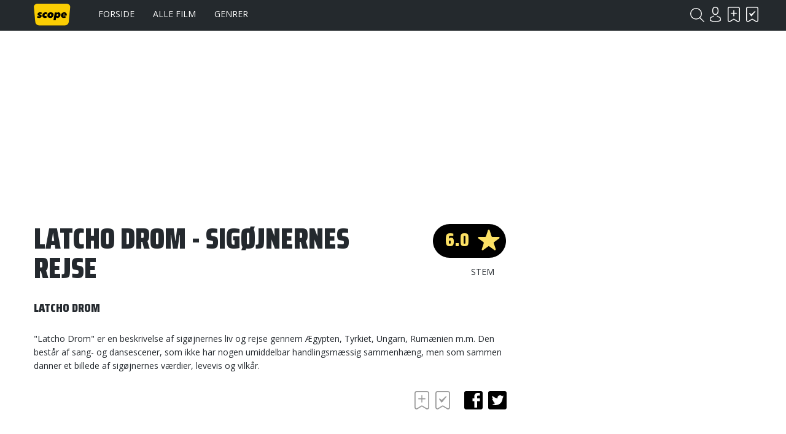

--- FILE ---
content_type: text/html; charset=UTF-8
request_url: https://www.scope.dk/film/793-latcho-drom-sigoejnernes-rejse
body_size: 4565
content:
<!DOCTYPE html>
<html lang="da-DK">
<head>
	<title>Scope - Latcho Drom - sigøjnernes rejse</title>
	<meta charset="UTF-8" />
	<meta name="viewport" content="width=1220" />
	<meta property="og:title" content="Latcho Drom - sigøjnernes rejse" />
	<meta property="og:type" content="product" />
	<meta property="og:url" content="https://www.scope.dk/film/793-latcho-drom-sigoejnernes-rejse" />
	<meta property="og:site_name" content="Scope" />
	<meta property="fb:admins" content="691275955,532762800" />
	<meta property="og:description" content="'Latcho Drom' er en beskrivelse af sigøjnernes liv og rejse gennem Ægypten, Tyrkiet, Ungarn, Rumænien m.m. Den består af sang- og dansescener, som ikke har nogen umiddelbar handlingsmæssig sammenhæng, men som sammen danner et billede af sigøjnernes værdier, levevis og vilkår." />
	<meta name="generator" content="Sumoshop" />
	<link rel="stylesheet" href="https://www.scope.dk/res/style/basic.1.css" />
	<link rel="stylesheet" href="https://www.scope.dk/res/style/common.1.css" />
	<link rel="stylesheet" href="https://www.scope.dk/res/style/main.1.css" />
	<link rel="stylesheet" href="https://www.scope.dk/res/style/effect.1.css" />
	<link rel="stylesheet" href="https://www.scope.dk/res/script/fancybox2/jquery.fancybox.css" />
	<link rel="stylesheet" href="https://fonts.googleapis.com/css?family=Saira+Condensed:900&display=swap+" />
	<link rel="stylesheet" href="https://fonts.googleapis.com/css?family=Open+Sans:400,700&display=swap" />
	<link rel="stylesheet" href="https://www.scope.dk/res/style/commodity-show.1.css" />
	<link rel="stylesheet" href="https://www.scope.dk/res/style/block/content.1.css" />
	<link rel="stylesheet" href="https://www.scope.dk/res/style/list/description.1.css" />
	<link rel="stylesheet" href="https://www.scope.dk/res/style/list/commodity.1.css" />
	<link rel="stylesheet" href="https://www.scope.dk/res/style/landingpage/1.1.css" />
	<link rel="stylesheet" href="https://www.scope.dk/res/style/block/images.1.css" />
	<link rel="stylesheet" href="https://www.scope.dk/res/style/block/menu.1.css" />
	<link rel="stylesheet" href="https://www.scope.dk/res/style/block/template.1.css" />
	<link rel="stylesheet" href="https://www.scope.dk/res/style/controls.1.css" />
	<link rel="stylesheet" href="https://www.scope.dk/res/style/custom.1.css" />
	<link rel="icon" href="https://www.scope.dk/res/graphics/logoicon.svg" sizes="any" type="image/svg+xml" />
	<link rel="icon" href="https://www.scope.dk/res/graphics/logoicon.png" sizes="800x800" type="image/png" />
	<link rel="mask-icon" href="https://www.scope.dk/res/graphics/logoicon.svg" color="#000000" type="image/svg+xml" />
	<script src="//ajax.googleapis.com/ajax/libs/jquery/2.1.4/jquery.min.js"></script>
	<script src="https://www.scope.dk/res/script/custom.js"></script>
	<script data-ad-client="ca-pub-6197683103182956" async src="https://pagead2.googlesyndication.com/pagead/js/adsbygoogle.js"></script>
</head>
<body>
	<div id="body-1" class="body">
		<header>
			<section id="header-1" class="header-content">
				<section id="header-content-blocks" class="common-blocks container">
					<div id="blockcontainer-1" class="blockcontainer-oversize groupcontainer-subcontainer fixed-top">
						<div id="blocksubcontainer-1" class="block-oversize groupsubcontainer-subcontainer">
							<section id="block-1" class="block-group block-container block-1_1 count-4  group-subcontainer">
								<div id="block-2" class="block-images block-container block-list block-1_6 count-1 blockgroup-1">
									<ul id="block-2-list" class="list list-image block-images-list">
										<li id="block-2-image-35568" class="block-images-image block-images-emptytext">
											<a href="https://www.scope.dk/" class="block-outer">
												<img src="https://www.scope.dk/shared/35/568/image.svg" alt="" title="" />
											</a>
										</li>
									</ul>
								</div>
								<div id="block-3" class="block-menu block-container block-1_2 blockgroup-1">
									<nav id="menu-main" class="common-menu-container menu-toggle-auto">
										<a href="#" id="menu-main-toggle" class="common-menu-toggle"></a>
										<ul class="common-menu">
											<li id="menu-main-3">
												<a href="https://www.scope.dk/">Forside</a>
											</li>
											<li id="menu-main-1">
												<a href="https://www.scope.dk/filmoversigt">Alle film</a>
											</li>
											<li id="menu-main-2">
												<a href="https://www.scope.dk/genrer">Genrer</a>
											</li>
											<li id="menu-main-16">
												<section id="menu-main-16-blocks" class="common-blocks container">
													<div id="block-37" class="block-menu block-container block-1_1 hidden-desktop">
														<nav id="menu-mobile" class="common-menu-container hidden-desktop">
															<ul class="common-menu">
																<li id="menu-mobile-17">
																	<a href="https://www.scope.dk/om-scope">Om Scope</a>
																</li>
																<li id="menu-mobile-18">
																	<a href="https://www.scope.dk/kontakt">Kontakt</a>
																</li>
																<li id="menu-mobile-21">
																	<a href="https://www.scope.dk/#">© Scope 2020</a>
																</li>
															</ul>
														</nav>
													</div>
												</section>
											</li>
										</ul>
									</nav>
								</div>
								<div id="block-5" class="block-template block-container block-auto blockgroup-1 right">
									<div id="block-5-account" class="common-account">
										<ul class="common-menu">
											<li id="block-5-account-login" class="common-account-login">
												<a href="https://www.scope.dk/login" title="Login">Login</a>
											</li>
											<li id="block-5-account-selectiontype-skal-se" class="common-account-selectiontype selectiontype-skal-se">
												<a href="https://www.scope.dk/listetype/skal-se" title="Skal se">Skal se</a>
											</li>
											<li id="block-5-account-selectiontype-har-set" class="common-account-selectiontype selectiontype-har-set">
												<a href="https://www.scope.dk/listetype/har-set" title="Har set">Har set</a>
											</li>
										</ul>
									</div>
								</div>
								<div id="block-6" class="block-template block-container block-auto blockgroup-1 right">
									<div id="block-6-search" class="common-search">
										<form action="https://www.scope.dk/sog" method="get" id="block-6-search-form" class="common-search-form">
											<input type="search" name="search" placeholder="Søg i Scope" id="block-6-search-form-search" class="common-search-form-search" />
											<input type="submit" value="Søg" id="block-6-search-form-submit" class="common-search-form-submit button" />
										</form>
									</div>
								</div>
							</section>
						</div>
					</div>
				</section>
			</section>
		</header>
		<main tabindex="-1">
			<div id="commodity-show" class="content">
				<div id="commodity-show-header" class="container">
				</div>
				<div id="commodity-show-right" class="commodity-show-details container">
					<div id="commodity-show-score-container" class="container score-container">
						<div id="commodity-show-score" class="container score score-6.0">
							<span>6.0</span>
						</div>
						<div id="commodity-show-score-headline" class="container">Stem</div>
						<div id="commodity-show-vote" class="vote score-6">
							<span>6.0</span>
							<a href="https://www.scope.dk/vote?commodity=793&amp;score=6">6.0</a>
							<a href="https://www.scope.dk/vote?commodity=793&amp;score=5">5.0</a>
							<a href="https://www.scope.dk/vote?commodity=793&amp;score=4">4.0</a>
							<a href="https://www.scope.dk/vote?commodity=793&amp;score=3">3.0</a>
							<a href="https://www.scope.dk/vote?commodity=793&amp;score=2">2.0</a>
							<a href="https://www.scope.dk/vote?commodity=793&amp;score=1">1.0</a>
						</div>
					</div>
					<h1 id="commodity-show-title" class="headline">Latcho Drom - sigøjnernes rejse</h1>
					<h3 id="commodity-show-originaltitle" class="headline">Latcho Drom</h3>
					<div id="commodity-show-description" class="description">
						"Latcho Drom" er en beskrivelse af sigøjnernes liv og rejse gennem Ægypten, Tyrkiet, Ungarn, Rumænien m.m. Den består af sang- og dansescener, som ikke har nogen umiddelbar handlingsmæssig sammenhæng, men som sammen danner et billede af sigøjnernes værdier, levevis og vilkår.  
					</div>
					<br />
					<div id="commodity-show-share" class="share container">
						<h4 class="subheadline">Del</h4>
						<a href="https://www.scope.dk/share/793?share=facebook" target="_blank" id="commodity-show-share-facebook" class="icon icon-facebook share-facebook">facebook</a>
						<a href="https://www.scope.dk/share/793?share=twitter" target="_blank" id="commodity-show-share-twitter" class="icon icon-twitter share-twitter">twitter</a>
					</div>
					<div id="commodity-show-selectiontypelink" class="innerblock">
						<a href="" onclick="$.post('https://www.scope.dk/selectionadd?ajax=1&amp;action='+($(this).hasClass('active') ? 'remove':'add'), { 'commodity_pid': '793', 'selectiontype_pid': '3' }).done(function(data) { $('.common-account-selectiontype.selectiontype-skal-se').addClass('updated'); }); $(this).toggleClass('active'); return false;" class="selectiontype-skal-se" title="Skal se">Skal se</a> <a href="" onclick="$.post('https://www.scope.dk/selectionadd?ajax=1&amp;action='+($(this).hasClass('active') ? 'remove':'add'), { 'commodity_pid': '793', 'selectiontype_pid': '4' }).done(function(data) { $('.common-account-selectiontype.selectiontype-har-set').addClass('updated'); }); $(this).toggleClass('active'); return false;" class="selectiontype-har-set" title="Har set">Har set</a>
					</div>
			<section id="commodity-show-blocks-top" class="common-blocks common-templateblocks container">
				<div id="block-55" class="block-content block-container block-auto">
				 	<div class="block-inner">
						<div class="block-content-inner">
							<script async="" src="https://pagead2.googlesyndication.com/pagead/js/adsbygoogle.js"></script>
						<!-- Filmside (320x100) -->
						<ins class="adsbygoogle" style="display:inline-block;width:320px;height:100px" data-ad-client="ca-pub-6197683103182956" data-ad-slot="3834992057"></ins>
						<script>     (adsbygoogle = window.adsbygoogle || []).push({});
						</script>
						</div>
					</div>
				</div>
			</section>
				</div>
				<div id="commodity-show-left" class="commodity-show-images container">
					<div id="commodity-show-image" class="image">
						<span id="commodity-show-image-overlay">
						</span>
					</div>
				</div>
				<br />
				<div id="commodity-show-specs" class="container">
					<div id="commodity-show-specs-left" class="container">
						<h3 id="commodity-show-onscreen-title" class="subheadline">Medvirkende</h3>
						<dl id="commodity-show-onscreen">
						</dl>
					</div>
					<div id="commodity-show-specs-center" class="container">
						<h3 id="commodity-show-offscreen-title"  class="subheadline">Bag kameraet</h3>
						<dl id="commodity-show-offscreen">
							<div id="instruktion">
								<dt id="instruktion-dt">Instruktion</dt>
								<dd id="instruktion-dd"><a href="https://www.scope.dk/person/4627-tony-gatlif">Tony Gatlif</a></dd>
							</div>
							<div id="produktion">
								<dt id="produktion-dt">Produktion</dt>
								<dd id="produktion-dd"><a href="https://www.scope.dk/person/8806-michele-ray-gavras">Michèle Ray-Gavras</a></dd>
							</div>
							<div id="manuskript">
								<dt id="manuskript-dt">Manuskript</dt>
								<dd id="manuskript-dd"><a href="https://www.scope.dk/person/4627-tony-gatlif">Tony Gatlif</a></dd>
							</div>
							<div id="fotografi">
								<dt id="fotografi-dt">Fotografi</dt>
								<dd id="fotografi-dd"><a href="https://www.scope.dk/person/4629-eric-guichard">Eric Guichard</a></dd>
							</div>
							<div id="klip">
								<dt id="klip-dt">Klip</dt>
								<dd id="klip-dd"><a href="https://www.scope.dk/person/8807-nicole-berckmans">Nicole Berckmans</a></dd>
							</div>
						</dl>
					</div>
					<div id="commodity-show-specs-right" class="container">
						<h3 id="commodity-show-facts-title"  class="subheadline">Fakta</h3>
						<dl id="commodity-show-facts">
							<div id="commodity-categories">
								<dt id="commodity-categories-dt">Genre</dt>
								<dd id="commodity-categories-dd">
									<ul>
										<li id="commodity-categories-dd-li-dokumentar"><a href="https://www.scope.dk/genre/dokumentar">Dokumentar</a></li>
									</ul>
								</dd>
							</div>
							<div id="commodity-country">
								<dt id="commodity-country-dt">Land</dt>
								<dd id="commodity-country-dd"><a href="https://www.scope.dk/produktionsland/fr">Frankrig</a></dd>
							</div>
							<div id="commodity-year">
								<dt id="commodity-year-dt">Produktionsår</dt>
								<dd id="commodity-year-dd"><a href="https://www.scope.dk/aarstal/1993">1993</a></dd>
							</div>
							<div id="commodity-brand">
								<dt id="commodity-brand-dt">Selskab</dt>
								<dd id="commodity-brand-dd"><a href="https://www.scope.dk/selskab/michele-ray-gavras">Michele Ray-Gavras</a></dd>
							</div>
							<div id="commodity-release">
								<dt id="commodity-release-dt">Premiere</dt>
								<dd id="commodity-release-dd">14.03.1997</dd>
							</div>
							<div id="commodity-playtime">
								<dt id="commodity-playtime-dt">Spilletid</dt>
								<dd id="commodity-playtime-dd">1t 43m</dd>
							</div>
						</dl>
					</div>
				</div>
				<br />
				<div id="commodity-show-reviews" class="container">
					<div id="commodity-show-reviews-left" class="container invert">
					</div>
					<div id="commodity-show-reviews-right" class="container">
						<h3 id="commodity-show-userreviews-title" class="subheadline">Brugeranmeldelser</h3>
			<section id="commodity-show-blocks-middle" class="common-blocks common-templateblocks container">
				<div id="block-56" class="block-content block-container block-auto">
				 	<div class="block-inner">
						<div class="block-content-inner">
							<script async src="https://pagead2.googlesyndication.com/pagead/js/adsbygoogle.js"></script>
						<!-- Højrespalte (300x250) -->
						<ins class="adsbygoogle"
						     style="display:inline-block;width:300px;height:250px"
						     data-ad-client="ca-pub-6197683103182956"
						     data-ad-slot="6773389855"></ins>
						<script>
						     (adsbygoogle = window.adsbygoogle || []).push({});
						</script>
						</div>
					</div>
				</div>
			</section>
						<div id="commodity-show-reviews-write">
							<div id="commodity-show-reviews-account" class="user">
							</div>
							<form action="https://www.scope.dk/skrivanmeldelse/793" method="post" id="commodity-show-reviews-form">
								<input type="number" name="score" value="3" min="1" max="6" step="1" id="commodity-show-reviews-form-score" />
								<input type="text" name="title" placeholder="Skriv en overskrift..." required="required" id="commodity-show-reviews-form-title" />
								<textarea name="body" placeholder="Skriv din anmeldelse..." required="required" id="commodity-show-reviews-form-body"></textarea>
								<input type="submit" value="Indsend anmeldelse" id="commodity-show-reviews-form-submit" class="button" />
							</form>
						</div>
					</div>
				</div>
				<section id="commodity-show-blocks-bottom" class="common-blocks common-templateblocks container">
					<div id="block-57" class="block-content block-container block-auto">
					 	<div class="block-inner">
							<div class="block-content-inner">
								<script async src="https://pagead2.googlesyndication.com/pagead/js/adsbygoogle.js"></script>
							<!-- Højrespalte (300x250) -->
							<ins class="adsbygoogle"
							     style="display:inline-block;width:300px;height:250px"
							     data-ad-client="ca-pub-6197683103182956"
							     data-ad-slot="6773389855"></ins>
							<script>
							     (adsbygoogle = window.adsbygoogle || []).push({});
							</script>
							</div>
						</div>
					</div>
				</section>
				<br />
				<h3 id="commodity-show-commodities-headline" class="subheadline">Se også</h3>
				<ul id="commodity-show-commodities" class="list list-commodity list-commodity-grid">
					<li id="list-commodity-350" class="list-commodity-line">
						<a href="https://www.scope.dk/film/350-gadjo-dilo-den-fremmede">
							<span class="list-commodity-image">
								<span><img src="https://www.scope.dk/shared/35/631/gadjo-dilo-den-fremmede_240x360c.jpg" alt="Gadjo Dilo - Den Fremmede" title="Gadjo Dilo - Den Fremmede" /></span>
							</span>
							<span class="list-commodity-container">
								<span class="list-commodity-title">Gadjo Dilo - Den Fremmede</span>
								<div class="list-commodity-score score score-4.0">4.0</div>
								<span class="list-commodity-category">Komedie</span>
							</span>
						</a>
					</li>
					<li id="list-commodity-4304" class="list-commodity-line">
						<a href="https://www.scope.dk/film/4304-pingvinmarchen">
							<span class="list-commodity-image">
								<span><img src="https://www.scope.dk/shared/1/188/pingvinmarchen_240x360c.jpg" alt="Pingvinmarchen" title="Pingvinmarchen" /></span>
							</span>
							<span class="list-commodity-container">
								<span class="list-commodity-title">Pingvinmarchen</span>
								<div class="list-commodity-score score score-4.1">4.1</div>
								<span class="list-commodity-category">Dokumentar</span>
							</span>
						</a>
					</li>
					<li id="list-commodity-5592" class="list-commodity-line">
						<a href="https://www.scope.dk/film/5592-maradona">
							<span class="list-commodity-image">
								<span><img src="https://www.scope.dk/shared/2/635/maradona_240x360c.jpg" alt="Maradona" title="Maradona" /></span>
							</span>
							<span class="list-commodity-container">
								<span class="list-commodity-title">Maradona</span>
								<div class="list-commodity-score score score-3.0">3.0</div>
								<span class="list-commodity-category">Dokumentar</span>
							</span>
						</a>
					</li>
					<li id="list-commodity-7193" class="list-commodity-line">
						<a href="https://www.scope.dk/film/7193-benda-bilili">
							<span class="list-commodity-image">
								<span><img src="https://www.scope.dk/shared/6/268/benda-bilili_240x360c.jpg" alt="Benda Bilili!" title="Benda Bilili!" /></span>
							</span>
							<span class="list-commodity-container">
								<span class="list-commodity-title">Benda Bilili!</span>
								<div class="list-commodity-score score score-4.5">4.5</div>
								<span class="list-commodity-category">Dokumentar</span>
							</span>
						</a>
					</li>
					<li id="list-commodity-7405" class="list-commodity-line">
						<a href="https://www.scope.dk/film/7405-nenette">
							<span class="list-commodity-image">
								<span><img src="https://www.scope.dk/shared/6/565/nenette_240x360c.jpg" alt="Nénette" title="Nénette" /></span>
							</span>
							<span class="list-commodity-container">
								<span class="list-commodity-title">Nénette</span>
								<div class="list-commodity-score score score-3.5">3.5</div>
								<span class="list-commodity-category">Dokumentar</span>
							</span>
						</a>
					</li>
				</ul>
			</div>
		</main>
		<footer>
			<section id="footer-1" class="footer-content">
				<section id="footer-content-blocks" class="common-blocks container">
					<section id="block-7" class="block-group block-container block-1_1 count-5">
						<div id="block-27" class="block-spacer block block-1_5 blockgroup-7 hidden-mobile" style="height: 1px;">
						</div>
						<div id="block-25" class="block-menu block-container block-1_5 blockgroup-7">
							<nav id="menu-footer" class="common-menu-container">
								<ul class="common-menu">
									<li id="menu-footer-6">
										<a href="https://www.scope.dk/">Forside</a>
									</li>
									<li id="menu-footer-7">
										<a href="https://www.scope.dk/filmoversigt">Alle film</a>
									</li>
									<li id="menu-footer-8">
										<a href="https://www.scope.dk/genrer">Genrer</a>
									</li>
								</ul>
							</nav>
						</div>
						<div id="block-26" class="block-menu block-container block-1_5 blockgroup-7">
							<nav id="menu-footer2" class="common-menu-container">
								<ul class="common-menu">
									<li id="menu-footer2-11">
										<a href="https://www.scope.dk/om-scope">Om Scope</a>
									</li>
									<li id="menu-footer2-12">
										<a href="https://www.scope.dk/kontakt">Kontakt</a>
									</li>
									<li id="menu-footer2-15">
										<span>© Scope 2020</span>
									</li>
								</ul>
							</nav>
						</div>
						<div id="block-8" class="block-template block-container block-1_5 blockgroup-7">
							<h3 class="subheadline">Tilmeld nyhedsbrev</h3>
							<div id="block-8-newsletter" class="common-newsletter">
								<form action="https://www.scope.dk/nyhedsbrev" method="post" id="block-8-newsletter-form">
									<input type="hidden" name="action" value="subscribe" />
									<input type="email" name="email" placeholder="E-mail" required="required" id="block-8-newsletter-form-email" />
									<input type="hidden" name="topics" value="auto" />
									<input type="submit" value="Tilmeld" id="block-8-newsletter-form-submit" class="button" />
								</form>
							</div>
						</div>
						<div id="block-10" class="block-content block-container block-1_5 blockgroup-7 right negative">
						 	<div class="block-inner">
								<div class="block-content-inner">
									<a href="https://www.facebook.com/scope.dk" target="_blank" class="icon icon-facebook">Facebook</a>
								</div>
							</div>
						</div>
					</section>
				</section>
			</section>
		</footer>
	</div>
	<script src="https://www.scope.dk/res/script/basic.js"></script>
	<script src="https://www.scope.dk/res/script/jquery.sumofixed.min.js"></script>
	<script src="https://www.scope.dk/res/script/jquery.sumomessage.min.js"></script>
	<script src="https://www.scope.dk/res/script/jquery.sumoselector.min.js"></script>
	<script src="https://www.scope.dk/res/script/jquery.sumoautocomplete.min.js"></script>
	<script src="https://www.scope.dk/res/script/jquery.sumopager.min.js"></script>
	<script src="https://www.scope.dk/res/script/jquery.sumozoom.min.js"></script>
	<script src="https://www.scope.dk/res/script/jquery.bxslider.min.js"></script>
	<script src="https://www.scope.dk/res/script/fancybox2/jquery.fancybox.pack.js"></script>
	<script>
	$(document).ready(function() {
		$("#block-6-search-form-search").sumoAutocomplete({ url: 'https://www.scope.dk/sog?search='});
		updateOversize(); $(window).resize(function() { updateOversize(); });
	});
	</script>
	<script>
	$(window).on("load", function() {
		updateOversize(); setTimeout(updateOversize, 200);
	});
	</script>
	<script>
	function updateOversize() { $('.blockcontainer-oversize').not('.fixed-height').each(function() { $(this).height($(this).find('.block-oversize').outerHeight())}); }
	</script>
	<script>$.ajax({ url: "https://www.scope.dk/websession?pid=pmbq15le4mlmroomcm7s2b96s6" });</script>
</body>
</html>


--- FILE ---
content_type: text/html; charset=utf-8
request_url: https://www.google.com/recaptcha/api2/aframe
body_size: 267
content:
<!DOCTYPE HTML><html><head><meta http-equiv="content-type" content="text/html; charset=UTF-8"></head><body><script nonce="TjmyVjaFTt8je4PqnBbLIw">/** Anti-fraud and anti-abuse applications only. See google.com/recaptcha */ try{var clients={'sodar':'https://pagead2.googlesyndication.com/pagead/sodar?'};window.addEventListener("message",function(a){try{if(a.source===window.parent){var b=JSON.parse(a.data);var c=clients[b['id']];if(c){var d=document.createElement('img');d.src=c+b['params']+'&rc='+(localStorage.getItem("rc::a")?sessionStorage.getItem("rc::b"):"");window.document.body.appendChild(d);sessionStorage.setItem("rc::e",parseInt(sessionStorage.getItem("rc::e")||0)+1);localStorage.setItem("rc::h",'1769109522193');}}}catch(b){}});window.parent.postMessage("_grecaptcha_ready", "*");}catch(b){}</script></body></html>